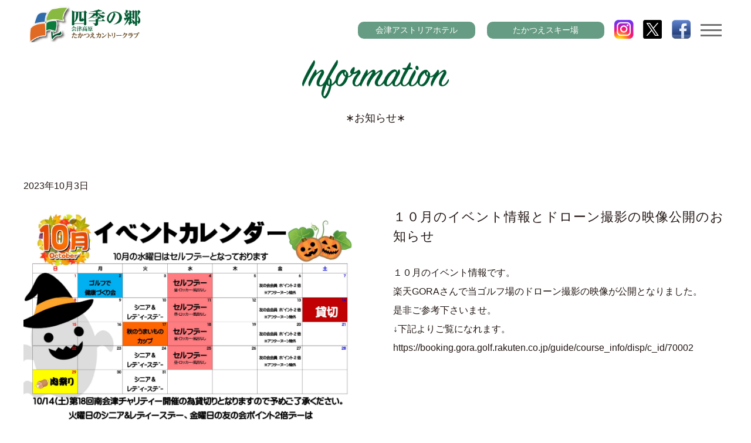

--- FILE ---
content_type: text/html; charset=UTF-8
request_url: https://takatsuecc.jp/news/news/344
body_size: 2581
content:
<!DOCTYPE html>
<html lang="ja">
<head>
<meta charset="utf-8">
<meta http-equiv="X-UA-Compatible" content="IE=edge">
<meta name="format-detection" content="telephone=no">
<meta name="viewport" content="width=device-width, initial-scale=1.0">
<meta name="Description" content="山脈と澄んだ高原の風・こだまする打球音・四季の移り変わりを感じ、気の合う仲間とそしてまた出会える">
<meta name="Keywords" content="会津高原たかつえカントリークラブ,会津高原,たかつえカントリー,たかつえcc,takatsuecc,ゴルフ場,福島県,会津">
<title>１０月のイベント情報とドローン撮影の映像公開のお知らせ | 会津高原たかつえカントリークラブ</title>

<meta property="og:title" content="１０月のイベント情報とドローン撮影の映像公開のお知らせ | 会津高原たかつえカントリークラブ">
<meta property="og:url" content="https://takatsuecc.jp">
<meta property="og:image" content="https://takatsuecc.jp/wp-content/themes/template/og.jpg">
<meta property="og:description" content="山脈と澄んだ高原の風・こだまする打球音・四季の移り変わりを感じ、気の合う仲間とそしてまた出会える">
<meta property="og:type" content="website">

<!-- Global site tag (gtag.js) - Google Analytics -->
<script async src="https://www.googletagmanager.com/gtag/js?id=G-C3F2NTC9VT"></script>
<script>
  window.dataLayer = window.dataLayer || [];
  function gtag(){dataLayer.push(arguments);}
  gtag('js', new Date());

  gtag('config', 'G-C3F2NTC9VT');
</script>

<link rel="icon" href="https://takatsuecc.jp/wp-content/themes/template/favicon.ico">
<link rel="stylesheet" href="https://takatsuecc.jp/wp-content/themes/template/common/css/normalize.css">
<link rel="stylesheet" href="https://takatsuecc.jp/wp-content/themes/template/common/css/common.css">
<!-- 必要なcssはここに記述する -->
<link rel="stylesheet" href="https://takatsuecc.jp/wp-content/themes/template/information/css/style.css">
</head>


<body>
<div id="container">
    <!-- Header -->
    <header id="hdArea">
    <div class="hdInner">
        <div class="hdInner_logo"><a href="https://takatsuecc.jp/" class="alpha_ovr"><img src="https://takatsuecc.jp/wp-content/themes/template/common/images/hd-logo.png" alt="四季の郷　会津高原カントリークラブ"></a></div>
        <div class="right_area">
            <ul class="hdInner_link">
                <li><a href="http://www.aizu-kougen.jp/" target="_blank">会津アストリアホテル</a></li>
                <li><a href="http://takatsue.jp/" target="_blank">たかつえスキー場</a></li>
            </ul>
            <div class="link_instagram"><a href="https://www.instagram.com/takatsuecc/" target="_blank"><img src="https://takatsuecc.jp/wp-content/themes/template/common/images/icon_insta.png" alt="Instagramページはこちら！"></a></div>
            <div class="linkX"><a href="https://x.com/takasuecc3191" target="_blank"><img src="https://takatsuecc.jp/wp-content/themes/template/common/images/icon_x.png" alt="Xページはこちら！"></a></div>
            <div class="linkFacebook"><a href="https://www.facebook.com/aizukougen.takatsuecc/?ref=hl" target="_blank"><img src="https://takatsuecc.jp/wp-content/themes/template/common/images/icon_fb.png" alt="Facebookページはこちら！"></a></div>
            <div id="menuBtn" class=""><i></i></div>
            <div id="menuWrap" class="menuBody">
                <div id="menuInner" class="menu__wrap_inner">
                    <div class="menuLogo"><a href="https://takatsuecc.jp/" class="alpha_ovr"><img src="https://takatsuecc.jp/wp-content/themes/template/common/images/hd-menu_logo.png" alt="Takatsue Country Club"></a></div>
                    <ul class="menuBody_cnt">
                        <li><a href="https://takatsuecc.jp/charge">プレー料金</a></li>
                        <li><a href="https://takatsuecc.jp/cource">コース</a></li>
                        <li class="second"><a href="https://takatsuecc.jp/cource/#shirakaba-out">しらかばコース OUT</a></li>
                        <li class="second"><a href="https://takatsuecc.jp/cource/#karamatsu-in">からまつコース IN</a></li>
                        <li><a href="https://takatsuecc.jp/facilities">施設案内</a></li>
                        <li class="second"><a href="https://takatsuecc.jp/restaurants">レストラン</a></li>
                        <li><a href="https://takatsuecc.jp/plan">宿泊プラン</a></li>
                        <li><a href="https://takatsuecc.jp/access">アクセス</a></li>
                        <li><a href="https://takatsuecc.jp/contact">ご予約・お問合せ</a></li>
                        <li><a href="https://takatsuecc.jp/privacypolicy">プライバシーポリシー</a></li>
                    </ul>
                    <div class="menuBody_address">
                        <p class="lead">会津高原 <span class="boldTxt">たかつえカントリークラブ</span></p>
                        <p><a href="tel:0241-78-3191" class="telephoneSP type_sp">0241-78-3191</a></p>
                        <p class="telephone type_pc">0241-78-3191</p>
                        <p class="info">[9:00〜17:00]</p>
                    </div>
                </div>
            </div>
        </div>
    </div>
</header>    <!-- /Header-->



    <!-- Contents -->
    <section class="contentsInner topSection">
        <h1 class="contentsTitle notTxt"><span>Information<img src="https://takatsuecc.jp/wp-content/themes/template/information/images/ttl.png" alt="Information"></span></h1>
        <p class="contentsTitle-sub">&lowast;お知らせ&lowast;</p>
        
        
        
        <div class="contentsDetail clearfix">
            <p class="contentsDetail-date">2023年10月3日</p>
            <div class="flt_Right">
                <h2 class="contentsDetail-ttl">１０月のイベント情報とドローン撮影の映像公開のお知らせ</h2>
                <div class="contentsDetail-txt"><p>１０月のイベント情報です。</p>
<p>楽天GORAさんで当ゴルフ場のドローン撮影の映像が公開となりました。</p>
<p>是非ご参考下さいませ。</p>
<p>↓下記よりご覧になれます。</p>
<p>https://booking.gora.golf.rakuten.co.jp/guide/course_info/disp/c_id/70002</p>
</div>
            </div>
            <figure class="flt_Left">
                                    <img src="https://takatsuecc.jp/wp-content/uploads/2023/10/2023年10月_01-scaled.jpg" alt="１０月のイベント情報とドローン撮影の映像公開のお知らせ">
                            </figure>
        </div>

                    <div class="contentsPager">
                                    <a href="https://takatsuecc.jp/news/news/331" class="pagerPrev">前の記事</a>
                
                                    <a href="https://takatsuecc.jp/news/news/348" class="pagerNext">次の記事</a>
                            </div>
        
        
    </section>
    <!-- /Contents -->



    <!-- Footer -->
    <div class="common-banner__wrap">
    <p class="common-banner__ttl">［関連施設のご案内］</p>
    <ul class="common-banner">
        <li class="common-banner__item"><a href="http://www.aizu-kougen.jp/" target="_blank" class="alpha_ovr"><img src="https://takatsuecc.jp/wp-content/themes/template/common/images/banner06.png" alt=""></a></li>
        <li class="common-banner__item"><a href="http://takatsue.jp/" target="_blank" class="alpha_ovr"><img src="https://takatsuecc.jp/wp-content/themes/template/common/images/banner10.jpg" alt=""></a></li>
        <li class="common-banner__item"><a href="http://daikura.net/" target="_blank" class="alpha_ovr"><img src="https://takatsuecc.jp/wp-content/themes/template/common/images/banner03.png" alt=""></a></li>
        <li class="common-banner__item"><a href="http://www.nango-ski.com/" target="_blank" class="alpha_ovr"><img src="https://takatsuecc.jp/wp-content/themes/template/common/images/banner11.png" alt=""></a></li>
        <li class="common-banner__item"><a href="https://aizu-sanson.com/" target="_blank" class="alpha_ovr"><img src="https://takatsuecc.jp/wp-content/themes/template/common/images/banner05.png" alt=""></a></li>
        <li class="common-banner__item"><a href="http://sayurinosato.co.jp/hotel/" target="_blank" class="alpha_ovr"><img src="https://takatsuecc.jp/wp-content/themes/template/common/images/banner08.png" alt=""></a></li>
    </ul>
</div>
<div id="ankLink" class="ankerLink"><a href="#container">画面上部に戻る</a></div>
<footer id="ftArea">
    <div class="contentsInner clearfix">
        <ul class="ftMenu">
            <li><a href="https://takatsuecc.jp/charge">プレー料金</a></li>
            <li><a href="https://takatsuecc.jp/cource">コース</a></li>
            <li><a href="https://takatsuecc.jp/facilities">施設案内</a></li>
            <li><a href="https://takatsuecc.jp/restaurants">レストラン</a></li>
            <li><a href="https://takatsuecc.jp/plan">宿泊プラン</a></li>
            <li><a href="https://takatsuecc.jp/access">アクセス</a></li>
            <li><a href="https://takatsuecc.jp/privacypolicy">プライバシーポリシー</a></li>
        </ul>
        <div class="ftAddress">
            <p>会津高原 <span class="boldTxt">たかつえカントリークラブ</span></p>
            <p>〒967-0318 福島県南会津郡南会津町八木ノ沢16</p>
            <p>主要株主：南会津町</p>
            <p class="copyright">Copyright &copy; Takatsue Country Club .All Rights Reserved.</p>
        </div>
        <div class="ftInfo">
            <p><a href="tel:0241-78-3191" class="telephoneSP type_sp">0241-78-3191</a></p>
            <p class="telephone type_pc">0241-78-3191</p>
            <p class="subCaption">[9:00〜17:00]　FAX:0241-78-5157</p>
            <p class="sectionLink"><a href="https://takatsuecc.jp/contact">メールでのご予約・お問合せ</a></p>
        </div>
    </div>
</footer>    <!-- /Footer -->
</div>


<!-- 必要なjsはここに記述する -->
<script src="https://takatsuecc.jp/wp-content/themes/template/common/js/libs.js"></script>
<script src="https://takatsuecc.jp/wp-content/themes/template/common/js/base.js"></script>

<!-- Google Analytics　tag -->
</body>
</html>

--- FILE ---
content_type: text/css
request_url: https://takatsuecc.jp/wp-content/themes/template/common/css/common.css
body_size: 4163
content:
@charset "UTF-8";
html {
  font-size: 10px;
}

body,
td,
th,
input,
textarea {
  color: #231815;
  font-family: "ヒラギノ角ゴ Pro W3", Meiryo, "メイリオ", MS PGothic, "ＭＳ Ｐゴシック", sans-serif;
  font-size: rem(13);
  line-height: 1.5;
}

body {
  -moz-box-sizing: border-box;
       box-sizing: border-box;
  overflow-wrap: break-word;
}

a,
a:link,
a:visited,
a:active,
a:hover,
a:hover img {
  color: #231815;
  text-decoration: underline;
  /*
    filter: alpha(opacity=80);
    -ms-filter: "alpha(opacity=80)";
    opacity: .80;
  */
}

a:hover {
  text-decoration: none;
}

img {
  width: 100%;
  vertical-align: bottom;
}

.img_ck {
  font-size: rem(1);
  line-height: 0;
}

/* clearfix (micro) */
.clearfix:before,
.clearfix:after {
  content: " ";
  display: table;
}

.clearfix:after {
  clear: both;
}

/* For IE 6/7 only */
.clearfix {
  *zoom: 1;
}

h1,
h2,
h3,
h4,
h5,
h6,
div,
p,
ul,
ol,
li,
dl,
dt,
dd,
img,
nav,
figure,
figcaption {
  margin: 0;
  padding: 0;
}

ul,
ol,
li {
  list-style: none;
}

* {
  -moz-box-sizing: border-box;
       box-sizing: border-box;
}

.notTxt {
  font-size: 0;
}

.boldTxt {
  font-weight: bold;
}

.file {
  border-top: 1px dotted #cccccc;
  margin: 15px 0;
  padding: 10px 0 0;
  text-align: left;
}
.file .pdf {
  background: url(../images/cms/pdf.png) left center no-repeat;
  line-height: 37px;
  padding: 4px 0 0 40px;
}
.file .ppt {
  background: url(../images/cms/ppt.png) left center no-repeat;
  line-height: 37px;
  padding: 4px 0 0 40px;
}
.file .xls,
.file .xlsx {
  background: url(../images/cms/xls.png) left center no-repeat;
  line-height: 37px;
  padding: 4px 0 0 40px;
}
.file .doc,
.file .docx {
  background: url(../images/cms/doc.png) left center no-repeat;
  line-height: 37px;
  padding: 4px 0 0 40px;
}

.top-right {
  float: right;
  margin: 0px 0px 30px 30px;
}

.top-left {
  float: left;
  margin: 0px 30px 30px 0px;
}

.top-center {
  margin: 0px 0px 30px 0px;
  text-align: center;
}

.bottom-right {
  float: right;
  margin: 30px 0px 0px 30px;
}

.bottom-left {
  float: left;
  margin: 30px 30px 0px 0px;
}

.bottom-center {
  margin: 30px 0px 0px 0px;
  text-align: center;
}

.entry-container b {
  font-weight: bold;
}

.entry-container i {
  font-style: italic;
}

@media screen and (min-width: 1025px), print {
  .type_sp {
    display: none !important;
  }

  #container {
    position: relative;
  }

  .topSection {
    padding-top: 102.35px;
  }

  .contentsInner {
    width: 1200px;
    margin: auto;
  }

  .contentsTitle {
    margin-bottom: 20px;
    text-align: center;
  }
  .contentsTitle span {
    display: inline-block;
  }

  .contentsTitle-sub {
    font-size: 18px;
    text-align: center;
  }

  .contentsLabel {
    display: -webkit-box;
    display: -moz-box;
    display: -ms-flexbox;
    display: flex;
    -webkit-box-pack: justify;
       -moz-box-pack: justify;
        -ms-flex-pack: justify;
            justify-content: space-between;
    -webkit-box-align: center;
       -moz-box-align: center;
        -ms-flex-align: center;
            align-items: center;
    padding: 10px 20px;
    font-size: 24px;
    color: #ffffff;
    font-weight: normal;
    letter-spacing: 1px;
    background: #5FC618;
  }
  .contentsLabel span {
    font-size: 18px;
  }

  .flt_Right {
    float: right;
  }

  .flt_Left {
    float: left;
  }

  .attention li {
    position: relative;
    padding-left: 1.2em;
    font-size: 14px;
  }
  .attention li::before {
    content: "※";
    position: absolute;
    top: 0;
    left: 0;
  }
  .attention li.first {
    padding-left: 0;
  }
  .attention li.first::before {
    display: none;
  }

  .attentionLine {
    display: inline-block;
    position: relative;
    padding-left: 1.2em;
    font-size: 14px;
  }
  .attentionLine::before {
    content: "※";
    position: absolute;
    top: 0;
    left: 0;
  }

  .sectionLink a,
.sectionLink input {
    display: inline-block;
    position: relative;
    padding: 4px 26px;
    font-size: 16px;
    text-decoration: none;
    border: solid 2px #fff100;
    background: #fff100;
    -webkit-transition: all 0.3s;
    -moz-transition: all 0.3s;
    transition: all 0.3s;
    overflow: hidden;
  }
  .sectionLink a::before,
.sectionLink input::before {
    content: "";
    position: absolute;
    top: 50%;
    left: -12px;
    bottom: 50%;
    width: 8px;
    height: 8px;
    margin: auto;
    border-top: solid 2px #fff100;
    border-right: solid 2px #fff100;
    -webkit-transform: rotate(45deg);
       -moz-transform: rotate(45deg);
        -ms-transform: rotate(45deg);
            transform: rotate(45deg);
    -webkit-transition: all 0.3s;
    -moz-transition: all 0.3s;
    transition: all 0.3s;
  }
  .sectionLink a:hover,
.sectionLink input:hover {
    text-decoration: underline;
    background: #ffffff;
  }
  .sectionLink a:hover::before,
.sectionLink input:hover::before {
    left: 4px;
  }

  .contentsPager {
    text-align: center;
  }
  .contentsPager a {
    display: inline-block;
    position: relative;
    padding: 4px 15px;
    font-size: 16px;
    text-decoration: none;
    border: solid 1px #231815;
    -webkit-transition: all 0.3s;
    -moz-transition: all 0.3s;
    transition: all 0.3s;
  }
  .contentsPager a.pagerPrev::before {
    content: "◀";
    display: block;
    position: absolute;
    top: -1px;
    right: 100%;
    padding: 4px 4px 4px 8px;
    font-size: 16px;
    color: #ffffff;
    border: solid 1px #231815;
    background: #9FA0A0;
    -webkit-transition: all 0.3s;
    -moz-transition: all 0.3s;
    transition: all 0.3s;
  }
  .contentsPager a.pagerNext::after {
    content: "▶";
    display: block;
    position: absolute;
    top: -1px;
    left: 100%;
    padding: 4px 4px 4px 8px;
    font-size: 16px;
    color: #ffffff;
    border: solid 1px #231815;
    background: #9FA0A0;
    -webkit-transition: all 0.3s;
    -moz-transition: all 0.3s;
    transition: all 0.3s;
  }
  .contentsPager a + a {
    margin-left: 60px;
  }
  .contentsPager a:hover {
    color: #ffffff;
    background: #9FA0A0;
  }
  .contentsPager a:hover::before, .contentsPager a:hover::after {
    color: #9FA0A0;
    background: #ffffff;
  }

  .tableArea {
    display: -webkit-box;
    display: -moz-box;
    display: -ms-flexbox;
    display: flex;
    -ms-flex-wrap: wrap;
        flex-wrap: wrap;
    -webkit-box-pack: start;
       -moz-box-pack: start;
        -ms-flex-pack: start;
            justify-content: flex-start;
    position: relative;
  }
  .tableArea-lead {
    width: 100%;
    margin-bottom: 10px;
    font-size: 20px;
    font-weight: normal;
  }
  .tableArea-body {
    width: 660px;
  }
  .tableArea-body.first .tableArea-head {
    display: -webkit-box;
    display: -moz-box;
    display: -ms-flexbox;
    display: flex;
    -webkit-box-pack: start;
       -moz-box-pack: start;
        -ms-flex-pack: start;
            justify-content: flex-start;
  }
  .tableArea-body.first .tableArea-head li {
    border-right: solid 1px #281d1a;
  }
  .tableArea-body.second .tableArea-head {
    border-right: solid 1px #281d1a;
  }
  .tableArea-body.last .tableArea-cnt li {
    border-right: none;
  }
  .tableArea-head li {
    padding: 5px 20px;
    font-size: 16px;
    border-bottom: solid 1px #281d1a;
    background: #dff4d1;
  }
  .tableArea-head li:nth-child(2) {
    text-align: center;
  }
  .tableArea-item, .tableArea-cnt {
    float: left;
  }
  .tableArea-item li, .tableArea-cnt li {
    padding: 10px 20px;
    font-size: 16px;
    letter-spacing: 1px;
    border-right: solid 1px #281d1a;
    border-bottom: solid 1px #281d1a;
    background: #dff4d1;
  }
  .tableArea-item li:nth-child(2n-1), .tableArea-cnt li:nth-child(2n-1) {
    background: #ffffff;
  }
  .tableArea-cnt {
    width: 100%;
    text-align: center;
  }
  .tableArea .maxcolumn {
    position: absolute;
    bottom: 0;
    left: 390px;
    width: 540px;
    padding: 10px 25px;
    font-size: 16px;
    text-align: center;
    border-right: solid 1px #281d1a;
    border-bottom: solid 1px #281d1a;
  }
  .tableArea + .tableArea {
    margin-top: 70px;
  }

  header {
    position: fixed;
    width: 100%;
    background: #ffffff;
    z-index: 99;
  }

  .hdInner {
    display: -webkit-box;
    display: -moz-box;
    display: -ms-flexbox;
    display: flex;
    -webkit-box-pack: justify;
       -moz-box-pack: justify;
        -ms-flex-pack: justify;
            justify-content: space-between;
    position: relative;
    width: 100%;
    min-width: 1200px;
    margin: 0 auto;
    padding: 10px 3.9% 10px;
  }
  .hdInner_logo {
    width: 190px;
  }
  .hdInner_link {
    display: -webkit-box;
    display: -moz-box;
    display: -ms-flexbox;
    display: flex;
    -webkit-box-pack: start;
       -moz-box-pack: start;
        -ms-flex-pack: start;
            justify-content: flex-start;
    -webkit-box-align: center;
       -moz-box-align: center;
        -ms-flex-align: center;
            align-items: center;
    padding-top: 35px;
  }
  .hdInner_link li + li {
    margin-left: 20px;
  }
  .hdInner_link li a {
    display: block;
    width: 200px;
    padding: 2px 15px;
    font-size: 14px;
    text-align: center;
    color: #ffffff;
    text-decoration: none;
    font-family: "小塚ゴシック Pro", "Kozuka Gothic Pro", sans-serif;
    border: solid 2px #669C83;
    -moz-border-radius: 10px;
         border-radius: 10px;
    background: #669C83;
    -webkit-transition: all 0.3s;
    -moz-transition: all 0.3s;
    transition: all 0.3s;
  }
  .hdInner_link li a:hover {
    color: #669C83;
    background: #ffffff;
  }

  .right_area {
    display: -webkit-box;
    display: -moz-box;
    display: -ms-flexbox;
    display: flex;
    -ms-flex-wrap: wrap;
        flex-wrap: wrap;
    -webkit-box-pack: justify;
       -moz-box-pack: justify;
        -ms-flex-pack: justify;
            justify-content: space-between;
    width: 620px;
    margin-top: -15px;
  }

  .linkFacebook {
    position: relative;
    width: 36px;
    margin-top: 37px;
  }
  .linkFacebook a {
    display: block;
    position: relative;
    -webkit-transition: all 0.3s;
    -moz-transition: all 0.3s;
    transition: all 0.3s;
  }
  .linkFacebook a::before {
    content: "";
    position: absolute;
    top: 0px;
    left: 1px;
    width: 31px;
    height: 32px;
    border: solid 2px #5FC618;
    -moz-border-radius: 12px;
         border-radius: 12px;
    opacity: 0;
    -webkit-transform: scale(1.2);
       -moz-transform: scale(1.2);
        -ms-transform: scale(1.2);
            transform: scale(1.2);
    -webkit-transition: all 0.3s;
    -moz-transition: all 0.3s;
    transition: all 0.3s;
  }
  .linkFacebook a:hover {
    opacity: 0.6;
  }
  .linkFacebook a:hover::before {
    opacity: 1;
    -webkit-transform: scale(1);
       -moz-transform: scale(1);
        -ms-transform: scale(1);
            transform: scale(1);
  }

  .link_instagram {
    width: 36px;
    margin-top: 37px;
  }
  .link_instagram a {
    display: block;
    -webkit-transition: all 0.3s;
    -moz-transition: all 0.3s;
    transition: all 0.3s;
  }
  .link_instagram a:hover {
    opacity: 0.6;
  }

  .linkX {
    position: relative;
    width: 32px;
    margin-top: 39px;
  }
  .linkX a {
    display: block;
    position: relative;
    -webkit-transition: all 0.3s;
    -moz-transition: all 0.3s;
    transition: all 0.3s;
  }
  .linkX a:hover {
    opacity: 0.6;
  }

  .menuBody {
    position: absolute;
    top: 0;
    right: -100%;
    width: 406px;
    height: 100vh;
    background: #5FC618;
    -webkit-transition: all 0.5s;
    -moz-transition: all 0.5s;
    transition: all 0.5s;
    z-index: 99;
  }
  .menuBody.menuOpen {
    right: 0;
  }
  .menuBody .menu__wrap_inner {
    overflow: scroll;
  }
  .menuBody .menuLogo {
    width: 164px;
    margin-top: 74px;
    margin-bottom: 66.88px;
    margin-left: 36px;
  }
  .menuBody_cnt {
    margin-left: 36px;
  }
  .menuBody_cnt li + li {
    margin-top: 27px;
  }
  .menuBody_cnt a {
    position: relative;
    font-size: 14px;
    color: #ffffff;
    text-decoration: none;
  }
  .menuBody_cnt a::before {
    content: "";
    display: block;
    position: absolute;
    right: 100%;
    bottom: -2px;
    width: 0;
    height: 2px;
    background: #ffffff;
    -webkit-transition: all 0.3s;
    -moz-transition: all 0.3s;
    transition: all 0.3s;
  }
  .menuBody_cnt a:hover::before {
    right: 0;
    width: 100%;
  }
  .menuBody_cnt .second {
    position: relative;
    padding-left: 32px;
  }
  .menuBody_cnt .second::before {
    content: "・";
    display: block;
    position: absolute;
    top: 0;
    left: 14px;
    font-size: 14px;
    color: #ffffff;
  }
  .menuBody_address {
    margin-top: 70px;
    margin-bottom: 100px;
    margin-left: 36px;
    color: #ffffff;
    font-size: 14px;
  }
  .menuBody_address p + p {
    margin-top: 14px;
  }
  .menuBody_address .boldTxt {
    font-size: 16px;
  }
  .menuBody_address .lead {
    font-family: "小塚ゴシック Pro", "Kozuka Gothic Pro", sans-serif;
    letter-spacing: -1px;
  }
  .menuBody_address .lead span {
    letter-spacing: -2px;
  }
  .menuBody_address .telephone {
    position: relative;
    padding-left: 38px;
    font-size: 30px;
  }
  .menuBody_address .telephone::before {
    content: "";
    display: block;
    position: absolute;
    top: 50%;
    bottom: 50%;
    left: 0;
    width: 28px;
    height: 21px;
    margin: auto 0;
    background-image: url("../images/icon-tel_w.png");
    -moz-background-size: cover;
         background-size: cover;
    background-repeat: no-repeat;
    background-position: center;
  }
  .menuBody_address .info {
    font-size: 14px;
  }

  #menuBtn {
    position: relative;
    width: 36px;
    height: 18px;
    margin-top: 46px;
    z-index: 100;
  }
  #menuBtn::before, #menuBtn::after {
    content: "";
    position: absolute;
    width: 100%;
    height: 3px;
    background: #727171;
    -webkit-transition: all 0.3s;
    -moz-transition: all 0.3s;
    transition: all 0.3s;
  }
  #menuBtn::before {
    top: 0;
    right: 0;
  }
  #menuBtn::after {
    top: 18px;
    left: 0;
  }
  #menuBtn i {
    display: block;
    position: absolute;
    top: 50%;
    right: 0;
    width: 36px;
    height: 3px;
    background: #727171;
    -webkit-transition: all 0.3s;
    -moz-transition: all 0.3s;
    transition: all 0.3s;
  }
  #menuBtn.menuOpen {
    right: 16px;
  }
  #menuBtn.menuOpen i {
    right: 100%;
    opacity: 0;
  }
  #menuBtn.menuOpen::before, #menuBtn.menuOpen::after {
    top: 50%;
    background: #ffffff;
  }
  #menuBtn.menuOpen::before {
    -webkit-transform: rotate(-45deg);
       -moz-transform: rotate(-45deg);
        -ms-transform: rotate(-45deg);
            transform: rotate(-45deg);
  }
  #menuBtn.menuOpen::after {
    -webkit-transform: rotate(45deg);
       -moz-transform: rotate(45deg);
        -ms-transform: rotate(45deg);
            transform: rotate(45deg);
  }

  footer {
    position: relative;
    margin: 80px 0 48px;
    z-index: 1;
  }
  footer.hidden {
    z-index: -1;
  }

  .common-banner {
    display: -webkit-box;
    display: -moz-box;
    display: -ms-flexbox;
    display: flex;
    -ms-flex-wrap: wrap;
        flex-wrap: wrap;
    -webkit-box-align: center;
       -moz-box-align: center;
        -ms-flex-align: center;
            align-items: center;
    width: 1000px;
    margin: 30px auto 0;
  }
  .common-banner__wrap {
    width: 1000px;
    margin: 120px auto 0;
  }
  .common-banner__ttl {
    font-size: 1.6rem;
    text-align: center;
  }
  .common-banner__item {
    overflow: hidden;
    position: relative;
    width: 240px;
    height: 72px;
    margin-right: 13.33px;
    margin-bottom: 13.33px;
    border: solid 1px #5FC618;
  }
  .common-banner__item:nth-child(4n) {
    margin-right: 0;
  }
  .common-banner__item:nth-last-child(2), .common-banner__item:last-child {
    margin-bottom: 0;
  }
  .common-banner__item img {
    position: absolute;
    top: 50%;
    left: 50%;
    -webkit-transform: translate(-50%, -50%);
       -moz-transform: translate(-50%, -50%);
        -ms-transform: translate(-50%, -50%);
            transform: translate(-50%, -50%);
  }

  .ftMenu {
    margin-bottom: 67px;
    font-size: 0;
    text-align: center;
  }
  .ftMenu li {
    display: inline-block;
  }
  .ftMenu li + li {
    margin-left: 40px;
  }
  .ftMenu a {
    position: relative;
    font-size: 14px;
    text-decoration: none;
  }
  .ftMenu a::before {
    content: "";
    display: block;
    position: absolute;
    right: 100%;
    bottom: -1px;
    width: 0;
    height: 1px;
    background: #231815;
    -webkit-transition: all 0.3s;
    -moz-transition: all 0.3s;
    transition: all 0.3s;
  }
  .ftMenu a:hover::before {
    right: 0;
    width: 100%;
  }

  .ftAddress {
    float: left;
    margin-top: 14px;
  }
  .ftAddress p {
    font-size: 14px;
    line-height: 26px;
  }
  .ftAddress p:first-child {
    font-size: 20px;
    line-height: 42px;
    letter-spacing: -1px;
    font-family: "小塚ゴシック Pro", "Kozuka Gothic Pro", sans-serif;
  }
  .ftAddress p:first-child span {
    letter-spacing: -2px;
  }
  .ftAddress .copyright {
    margin-top: 14px;
    font-size: 11px;
  }

  .ftInfo {
    float: right;
  }
  .ftInfo .telephone {
    position: relative;
    padding-left: 34px;
    font-size: 32px;
  }
  .ftInfo .telephone::before {
    content: "";
    display: block;
    position: absolute;
    top: 50%;
    bottom: 50%;
    left: 0;
    width: 28px;
    height: 20px;
    margin: auto 0;
    background-image: url("../images/icon-tel_b.png");
    -moz-background-size: cover;
         background-size: cover;
    background-repeat: no-repeat;
    background-position: center;
  }
  .ftInfo .subCaption {
    margin-bottom: 10px;
    font-size: 16px;
  }

  .ankerLink {
    display: none;
    position: fixed;
    right: 20px;
    bottom: 118px;
    z-index: 98;
  }
  .ankerLink.hidden {
    z-index: -1;
  }
  .ankerLink a {
    position: relative;
    display: block;
    width: 60px;
    height: 60px;
    font-size: 0;
    text-decoration: none;
    -moz-border-radius: 50%;
         border-radius: 50%;
    background: #5FC618;
    -webkit-transition: all 0.3s;
    -moz-transition: all 0.3s;
    transition: all 0.3s;
  }
  .ankerLink a::before {
    content: "";
    display: block;
    position: absolute;
    top: 40%;
    left: 33%;
    width: 20px;
    height: 20px;
    border-top: solid 2px #ffffff;
    border-right: solid 2px #ffffff;
    -webkit-transform: rotate(-45deg);
       -moz-transform: rotate(-45deg);
        -ms-transform: rotate(-45deg);
            transform: rotate(-45deg);
  }
  .ankerLink a:hover {
    border: solid 2px #5FC618;
    background: #ffffff;
    -webkit-transform: scale(1.4);
       -moz-transform: scale(1.4);
        -ms-transform: scale(1.4);
            transform: scale(1.4);
  }
  .ankerLink a:hover::before {
    border-top: solid 2px #5FC618;
    border-right: solid 2px #5FC618;
  }
}
@media screen and (max-width: 1024px) {
  .type_pc {
    display: none !important;
  }

  #container {
    overflow-x: hidden;
  }

  .contentsInner {
    padding: 0 10px;
  }

  .topSection {
    padding: 140px 10px 0;
  }

  .contentsTitle {
    width: 45%;
    margin: 0 auto 10px;
  }

  .contentsTitle-sub {
    font-size: 16px;
    text-align: center;
  }

  .contentsLabel {
    padding: 10px;
    font-size: 18px;
    color: #ffffff;
    font-weight: normal;
    letter-spacing: 1px;
    background: #5FC618;
  }
  .contentsLabel span {
    width: 20%;
    font-size: 12px;
  }

  .attention li {
    position: relative;
    padding-left: 1.2em;
    font-size: 14px;
  }
  .attention li::before {
    content: "※";
    position: absolute;
    top: 0;
    left: 0;
  }
  .attention li.first {
    padding-left: 0;
  }
  .attention li.first::before {
    display: none;
  }

  .attentionLine {
    display: inline-block;
    position: relative;
    padding-left: 1.2em;
    font-size: 14px;
  }
  .attentionLine::before {
    content: "※";
    position: absolute;
    top: 0;
    left: 0;
  }

  .sectionLink a,
.sectionLink input {
    display: inline-block;
    padding: 6px 10px;
    font-size: 16px;
    text-decoration: none;
    background: #fff100;
  }

  .contentsPager {
    text-align: center;
  }
  .contentsPager a {
    display: inline-block;
    position: relative;
    padding: 5px 15px;
    font-size: 14px;
    text-decoration: none;
    border: solid 1px #231815;
  }
  .contentsPager a.pagerPrev::before {
    content: "◀";
    display: block;
    position: absolute;
    top: -1px;
    right: 100%;
    padding: 4px 4px 4px 8px;
    font-size: 16px;
    color: #ffffff;
    border: solid 1px #231815;
    background: #9FA0A0;
  }
  .contentsPager a.pagerNext::after {
    content: "▶";
    display: block;
    position: absolute;
    top: -1px;
    left: 100%;
    padding: 4px 4px 4px 8px;
    font-size: 16px;
    color: #ffffff;
    border: solid 1px #231815;
    background: #9FA0A0;
  }
  .contentsPager a + a {
    margin-left: 40px;
  }

  .tableArea-lead {
    margin-bottom: 10px;
    font-size: 16px;
    font-weight: normal;
  }
  .tableArea-body {
    display: -webkit-box;
    display: -moz-box;
    display: -ms-flexbox;
    display: flex;
    -ms-flex-wrap: wrap;
        flex-wrap: wrap;
    -webkit-box-pack: justify;
       -moz-box-pack: justify;
        -ms-flex-pack: justify;
            justify-content: space-between;
    -ms-flex-line-pack: stretch;
        align-content: stretch;
    width: 100%;
  }
  .tableArea-body + .tableArea-body {
    margin-top: 30px;
  }
  .tableArea-head {
    width: 100%;
  }
  .tableArea-head li {
    float: left;
    width: 55%;
    height: 30px;
    padding: 5px;
    font-size: 16px;
    border-bottom: solid 1px #281d1a;
    background: #dff4d1;
  }
  .tableArea-head li:nth-child(2) {
    width: 45%;
    text-align: center;
    border-left: solid 1px #281d1a;
  }
  .tableArea-item, .tableArea-cnt {
    display: -webkit-box;
    display: -moz-box;
    display: -ms-flexbox;
    display: flex;
    -ms-flex-wrap: wrap;
        flex-wrap: wrap;
  }
  .tableArea-item li, .tableArea-cnt li {
    display: -webkit-box;
    display: -moz-box;
    display: -ms-flexbox;
    display: flex;
    -webkit-box-align: center;
       -moz-box-align: center;
        -ms-flex-align: center;
            align-items: center;
    width: 100%;
    height: 56px;
    padding: 10px 5px;
    font-size: 14px;
    letter-spacing: 1px;
    border-bottom: solid 1px #281d1a;
    background: #dff4d1;
  }
  .tableArea-item li:nth-child(2n-1), .tableArea-cnt li:nth-child(2n-1) {
    background: #ffffff;
  }
  .tableArea-item {
    width: 55%;
  }
  .tableArea-cnt {
    width: 45%;
  }
  .tableArea-cnt li {
    -webkit-box-pack: center;
       -moz-box-pack: center;
        -ms-flex-pack: center;
            justify-content: center;
    text-align: center;
    border-left: solid 1px #281d1a;
  }
  .tableArea-cnt li.twLine {
    font-size: 16px;
  }
  .tableArea + .tableArea {
    margin-top: 60px;
  }

  header {
    position: fixed;
    width: 100%;
    background: #ffffff;
    z-index: 99;
    overflow-x: visible;
  }

  .hdInner {
    position: relative;
    padding: 10px;
  }
  .hdInner_logo {
    width: 130px;
  }
  .hdInner_link {
    display: -webkit-box;
    display: -moz-box;
    display: -ms-flexbox;
    display: flex;
    -webkit-box-pack: left;
       -moz-box-pack: left;
        -ms-flex-pack: left;
            justify-content: left;
    -webkit-box-align: center;
       -moz-box-align: center;
        -ms-flex-align: center;
            align-items: center;
    margin-top: 10px;
  }
  .hdInner_link li + li {
    margin-left: 10px;
  }
  .hdInner_link li a {
    display: block;
    padding: 2px 15px;
    font-size: 12px;
    color: #ffffff;
    text-decoration: none;
    font-family: "小塚ゴシック Pro", "Kozuka Gothic Pro", sans-serif;
    -moz-border-radius: 5px;
         border-radius: 5px;
    background: #669C83;
  }

  .linkFacebook {
    position: absolute;
    top: 13px;
    right: 66px;
    width: 36px;
  }
  .linkFacebook a {
    display: block;
  }

  .link_instagram {
    position: absolute;
    top: 13px;
    right: 154px;
    width: 36px;
  }
  .link_instagram a {
    display: block;
  }

  .linkX {
    position: absolute;
    top: 15px;
    right: 112px;
    width: 32px;
  }
  .linkX a {
    display: block;
  }

  .menuBody {
    position: absolute;
    top: 0;
    right: -100%;
    width: 100%;
    background: #5FC618;
    -webkit-transition: all 1s;
    -moz-transition: all 1s;
    transition: all 1s;
  }
  .menuBody.menuOpen {
    right: 0;
  }
  .menuBody .menuLogo {
    margin-top: 48px;
    margin-bottom: 24px;
    margin-left: 18px;
  }
  .menuBody .menuLogo a {
    display: inline-block;
    width: 29%;
  }
  .menuBody_cnt {
    margin-left: 18px;
  }
  .menuBody_cnt li + li {
    margin-top: 10px;
  }
  .menuBody_cnt a {
    position: relative;
    font-size: 14px;
    color: #ffffff;
    text-decoration: none;
  }
  .menuBody_cnt .second {
    position: relative;
    padding-left: 32px;
  }
  .menuBody_cnt .second::before {
    content: "・";
    display: block;
    position: absolute;
    top: 0;
    left: 14px;
    font-size: 14px;
    color: #ffffff;
  }
  .menuBody_address {
    margin-top: 40px;
    margin-bottom: 50px;
    margin-left: 18px;
    color: #ffffff;
    font-size: 14px;
  }
  .menuBody_address p + p {
    margin-top: 5px;
  }
  .menuBody_address .boldTxt {
    font-size: 16px;
  }
  .menuBody_address .lead {
    font-family: "小塚ゴシック Pro", "Kozuka Gothic Pro", sans-serif;
  }
  .menuBody_address .telephoneSP {
    display: inline-block;
    position: relative;
    padding-left: 38px;
    font-size: 18px;
    color: #ffffff;
    text-decoration: none;
  }
  .menuBody_address .telephoneSP::before {
    content: "";
    display: block;
    position: absolute;
    top: 50%;
    bottom: 50%;
    left: 0;
    width: 28px;
    height: 21px;
    margin: auto 0;
    background-image: url("../images/icon-tel_w.png");
    -moz-background-size: cover;
         background-size: cover;
    background-repeat: no-repeat;
    background-position: center;
  }
  .menuBody_address .info {
    font-size: 14px;
  }

  #menuBtn {
    position: absolute;
    top: 18px;
    right: 10px;
    width: 40px;
    height: 22px;
    z-index: 100;
  }
  #menuBtn::before, #menuBtn::after {
    content: "";
    position: absolute;
    width: 100%;
    height: 3px;
    background: #727171;
    -webkit-transition: all 0.3s;
    -moz-transition: all 0.3s;
    transition: all 0.3s;
  }
  #menuBtn::before {
    top: 0;
    right: 0;
  }
  #menuBtn::after {
    top: 22px;
    left: 0;
  }
  #menuBtn i {
    display: block;
    position: absolute;
    top: 50%;
    right: 0;
    width: 40px;
    height: 3px;
    background: #727171;
    -webkit-transition: all 0.3s;
    -moz-transition: all 0.3s;
    transition: all 0.3s;
  }
  #menuBtn.menuOpen i {
    right: 100%;
    opacity: 0;
  }
  #menuBtn.menuOpen::before, #menuBtn.menuOpen::after {
    top: 50%;
    background: #ffffff;
  }
  #menuBtn.menuOpen::before {
    -webkit-transform: rotate(-45deg);
       -moz-transform: rotate(-45deg);
        -ms-transform: rotate(-45deg);
            transform: rotate(-45deg);
  }
  #menuBtn.menuOpen::after {
    -webkit-transform: rotate(45deg);
       -moz-transform: rotate(45deg);
        -ms-transform: rotate(45deg);
            transform: rotate(45deg);
  }

  footer {
    position: relative;
    margin-top: 80px;
    z-index: 1;
  }
  footer .contentsInner {
    padding: 0;
  }

  .common-banner {
    display: -webkit-box;
    display: -moz-box;
    display: -ms-flexbox;
    display: flex;
    -ms-flex-wrap: wrap;
        flex-wrap: wrap;
    -webkit-box-align: center;
       -moz-box-align: center;
        -ms-flex-align: center;
            align-items: center;
    margin: 20px auto 0;
    padding: 0 10px;
  }
  .common-banner__wrap {
    margin: 80px auto 0;
  }
  .common-banner__ttl {
    font-size: 1.6rem;
    text-align: center;
  }
  .common-banner__item {
    overflow: hidden;
    position: relative;
    width: 49%;
    height: 46px;
    margin-top: 2%;
    border: solid 1px #5FC618;
  }
  .common-banner__item:first-child {
    margin-top: 0;
  }
  .common-banner__item:nth-child(2) {
    margin-top: 0;
  }
  .common-banner__item:nth-child(2n) {
    margin-left: 2%;
  }
  .common-banner__item img {
    position: absolute;
    top: 50%;
    left: 50%;
    -webkit-transform: translate(-50%, -50%);
       -moz-transform: translate(-50%, -50%);
        -ms-transform: translate(-50%, -50%);
            transform: translate(-50%, -50%);
  }

  .ftMenu {
    margin-bottom: 30px;
    font-size: 0;
    text-align: center;
    border-top: solid 1px #5FC618;
    border-bottom: solid 1px #5FC618;
  }
  .ftMenu li {
    display: inline-block;
    width: 50%;
    border-bottom: solid 1px #5FC618;
  }
  .ftMenu li:nth-child(2) {
    margin-top: 0;
  }
  .ftMenu li:nth-child(2n) {
    border-left: solid 1px #5FC618;
  }
  .ftMenu li:last-child {
    border-bottom: none;
  }
  .ftMenu a {
    display: block;
    padding: 6px 0;
    font-size: 12px;
    text-decoration: none;
  }

  .ftAddress {
    margin-bottom: 20px;
    padding: 0 10px;
  }
  .ftAddress p {
    font-size: 12px;
    line-height: 24px;
  }
  .ftAddress p:first-child {
    font-size: 18px;
    line-height: 36px;
    letter-spacing: -1px;
    font-family: "小塚ゴシック Pro", "Kozuka Gothic Pro", sans-serif;
  }
  .ftAddress p:first-child span {
    letter-spacing: -2px;
  }
  .ftAddress .copyright {
    position: absolute;
    left: 0;
    width: 100%;
    bottom: 4px;
    font-size: 10px;
    text-align: center;
  }

  .ftInfo {
    margin-bottom: 84px;
    padding: 0 10px;
  }
  .ftInfo .telephoneSP {
    position: relative;
    padding-left: 30px;
    font-size: 20px;
    text-decoration: none;
  }
  .ftInfo .telephoneSP::before {
    content: "";
    display: block;
    position: absolute;
    top: 50%;
    bottom: 50%;
    left: 0;
    width: 24px;
    height: 16px;
    margin: auto 0;
    background-image: url("../images/icon-tel_b.png");
    -moz-background-size: cover;
         background-size: cover;
    background-repeat: no-repeat;
    background-position: center;
  }
  .ftInfo .subCaption {
    margin-bottom: 10px;
    font-size: 14px;
  }

  .ankerLink {
    display: none;
    position: fixed;
    right: 10px;
    bottom: 69px;
    z-index: 98;
  }
  .ankerLink.hidden {
    z-index: -1;
  }
  .ankerLink a {
    position: relative;
    display: block;
    width: 60px;
    height: 60px;
    font-size: 0;
    text-decoration: none;
    -moz-border-radius: 50%;
         border-radius: 50%;
    background: #5FC618;
  }
  .ankerLink a::before {
    content: "";
    display: block;
    position: absolute;
    top: 40%;
    left: 33%;
    width: 20px;
    height: 20px;
    border-top: solid 2px #ffffff;
    border-right: solid 2px #ffffff;
    -webkit-transform: rotate(-45deg);
       -moz-transform: rotate(-45deg);
        -ms-transform: rotate(-45deg);
            transform: rotate(-45deg);
  }
}

--- FILE ---
content_type: text/css
request_url: https://takatsuecc.jp/wp-content/themes/template/information/css/style.css
body_size: 354
content:
@media screen and (min-width: 1025px), print {
  .contentsTitle span {
    width: 250px;
  }

  .contentsTitle-sub {
    margin-bottom: 90px;
  }

  .contents {
    width: 752px;
    margin: 0 auto;
  }
  .contentsItem {
    display: block;
    padding: 10px 0;
    font-size: 16px;
    letter-spacing: 2px;
    line-height: 28px;
    text-decoration: none;
    border-bottom: solid 1px #231815;
    overflow: hidden;
  }
  .contentsItem dt,
.contentsItem dd {
    float: left;
    padding: 0 10px;
  }
  .contentsItem dt {
    width: 180px;
  }
  .contentsItem dd {
    width: 572px;
  }

  .contentsDetail {
    margin-bottom: 120px;
  }
  .contentsDetail-date {
    margin-bottom: 24px;
    font-size: 16px;
  }
  .contentsDetail-ttl {
    margin-bottom: 30px;
    font-size: 22px;
    font-weight: normal;
    letter-spacing: 1px;
  }
  .contentsDetail-txt {
    font-size: 16px;
    line-height: 32px;
  }
  .contentsDetail-txt img {
    width: auto;
    max-width: 100%;
  }
  .contentsDetail .flt_Left,
.contentsDetail .flt_Right {
    width: 570px;
  }
}
@media screen and (max-width: 1024px) {
  .contentsTitle {
    width: 52%;
  }

  .contentsTitle-sub {
    margin-bottom: 30px;
  }

  .contents a {
    text-decoration: none;
  }
  .contentsItem {
    display: block;
    padding: 5px 0;
    font-size: 14px;
    letter-spacing: 2px;
    line-height: 28px;
    border-bottom: solid 1px #231815;
  }

  .contentsDetail {
    margin-bottom: 60px;
  }
  .contentsDetail-date {
    margin-bottom: 10px;
    font-size: 14px;
  }
  .contentsDetail-ttl {
    margin-bottom: 10px;
    font-size: 20px;
    font-weight: normal;
    letter-spacing: 1px;
  }
  .contentsDetail-txt {
    margin-bottom: 30px;
    font-size: 14px;
    line-height: 32px;
  }
  .contentsDetail-txt img {
    width: auto;
    max-width: 100%;
  }
}

--- FILE ---
content_type: application/javascript
request_url: https://takatsuecc.jp/wp-content/themes/template/common/js/base.js
body_size: 1241
content:
window.requestAnimFrame = (function(callback) {
  return window.requestAnimationFrame ||
  window.webkitRequestAnimationFrame ||
  window.mozRequestAnimationFrame ||
  window.oRequestAnimationFrame ||
  window.msRequestAnimationFrame ||
  function(callback){
    return window.setTimeout(callback, 1000/60);
  };
})();

window.cancelAnimFrame = (function(_id) {
  return window.cancelAnimationFrame ||
  window.cancelRequestAnimationFrame ||
  window.webkitCancelAnimationFrame ||
  window.webkitCancelRequestAnimationFrame ||
  window.mozCancelAnimationFrame ||
  window.mozCancelRequestAnimationFrame ||
  window.msCancelAnimationFrame ||
  window.msCancelRequestAnimationFrame ||
  window.oCancelAnimationFrame ||
  window.oCancelRequestAnimationFrame ||
  function(_id) { window.clearTimeout(id); };
})();

var AutoHover = function(_type) {
  this._type = _type;
  this._targets = document.getElementsByClassName(this._type);
  if (!this._targets.length)	return;
  this.init();
};

AutoHover.prototype = {
  init : function() {
    var _self = this;
    var i = 0|0;
    for (i = 0; i<this._targets.length; i=(i+1)|0) {
      this._targets[i].addEventListener('mouseenter', function(e) {_self.onMouseOver({currentTarget:e.currentTarget, self:_self})} , false);
      this._targets[i].addEventListener('mouseleave', function(e) {_self.onMouseOut({currentTarget:e.currentTarget, self:_self})} , false);
    };
  },
  onMouseOver:function(e) {
    if (e.self._type === 'img_ovr') {
      e.currentTarget.setAttribute('src', e.currentTarget.getAttribute('src').replace(/_off/ig, '_on'));
      return;
    }
    Velocity(e.currentTarget, 'stop');
    Velocity(e.currentTarget, {opacity:0.7}, {duration:300, delay:0, easing:'easeOutSine'});
  },
  onMouseOut:function(e) {
    if (e.self._type === 'img_ovr') {
      e.currentTarget.setAttribute('src', e.currentTarget.getAttribute('src').replace(/_on/ig, '_off'));
      return;
    }
    Velocity(e.currentTarget, 'stop');
    Velocity(e.currentTarget, {opacity:1}, {duration:300, delay:0, easing:'easeInSine'});
  }
}

var PageTop = function() {
  this._targets = document.getElementsByClassName('pagetop');
  if (!this._targets.length)	return;
  this.init();
}
PageTop.prototype = {
  _isShow : false,
  init : function() {
    var _self = this;
    window.addEventListener('scroll', _.debounce(function() {_self.onScroll();}, 50) , false);
  },
  onScroll : function() {
    var _top = (document.documentElement && document.documentElement.scrollTop) || document.body.scrollTop;
    _top > 0 ? this.show() : this.hide();
  },
  show : function() {
    if (this._isShow)	return;
    this._isShow = true;
    this.setVisible(1);
  },
  hide : function() {
    if (!this._isShow)	return;
    this._isShow = false;
    this.setVisible(0);
  },
  setVisible : function(_opacity) {
    var i = 0|0;
    for (i = 0; i<this._targets.length; i=(i+1)|0) {
      Velocity(this._targets[i], 'stop');
      Velocity(this._targets[i], {opacity:_opacity}, {duration:300, delay:0, easing:'easeOutSine'});
    };
  }
}

var AnchorLink = function() {
  this._targets = document.querySelectorAll('a[href^="#"]');
  if (!this._targets.length)	return;
  this.init();
}
AnchorLink.prototype = {
  init : function() {
    var i = 0|0;
    for (i = 0; i<this._targets.length; i=(i+1)|0) {
      this._targets[i].addEventListener('click', this.onClickHD , false);
    };
  },
  onClickHD : function(e) {
    var _hash = e.currentTarget.getAttribute('href').replace('#', '');
    Velocity(document.getElementById(_hash), 'scroll', {duration:1000, delay:0, easing:'easeInOutSine'});
    e.preventDefault();
  }
}

var Base = function() {
  !function Base() {
    new AutoHover('img_ovr');
    new AutoHover('alpha_ovr');
    new PageTop();
    new AnchorLink();
  }();
  return Base;
};

window.addEventListener('DOMContentLoaded', function() {
  if (window.jQuery) window.Velocity = window.jQuery.fn.velocity;
  new Base();
});

// ==================================================
// Common Script
// ==================================================
// Header Menu
var menuBody = document.getElementById('menuWrap');
var menuButton = document.getElementById('menuBtn');
var ankerLink = document.getElementById('ankLink');
var ftArea = document.getElementById('ftArea');
var state = false;
var menuHeight = menuBody.clientHeight;
var menuInner = document.getElementById('menuInner');

console.log(menuHeight);
menuInner.style.height = menuHeight + 'px';

menuButton.addEventListener('click', function() {
  if(state == false) {
    menuBody.classList.add('menuOpen');
    menuButton.classList.add('menuOpen');
    ankerLink.classList.add('hidden');
    ftArea.classList.add('hidden');
    state = true;
  } else {
    menuBody.classList.remove('menuOpen');
    menuButton.classList.remove('menuOpen');
    ankerLink.classList.remove('hidden');
    ftArea.classList.remove('hidden');
    state = false;
  }
});

// Container AnkerLink
window.addEventListener('scroll', function() {
    var scrolly = $(this).scrollTop();
    if (scrolly < 300) {
      $('.ankerLink').fadeOut();
    } else {
      $('.ankerLink').fadeIn();
    }
});